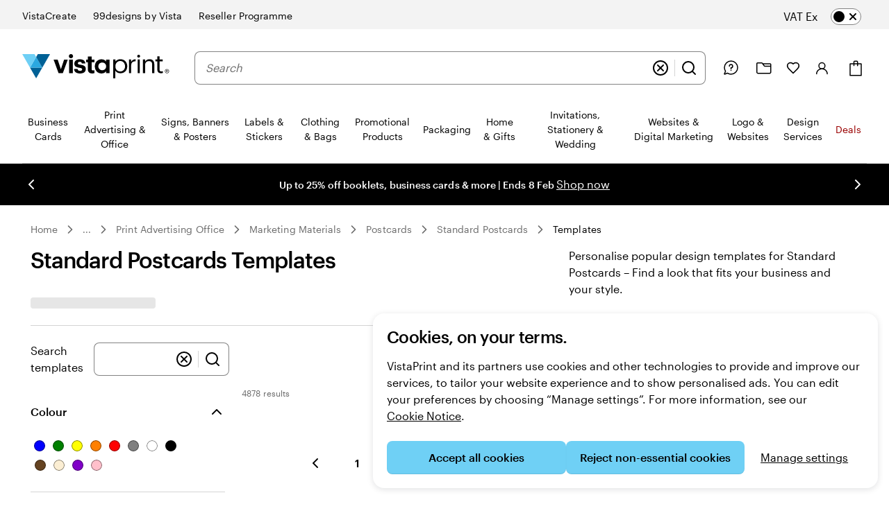

--- FILE ---
content_type: image/svg+xml
request_url: https://cms.cloudinary.vpsvc.com/image/upload/c_scale,dpr_auto,w_auto/page_icons/em_paypal_icon.svg
body_size: -96
content:
<svg width="52" height="36" fill="none" xmlns="http://www.w3.org/2000/svg"><path fill-rule="evenodd" clip-rule="evenodd" d="M0 5a5 5 0 015-5h41.652a5 5 0 015 5v26a5 5 0 01-5 5H5a5 5 0 01-5-5V5z" fill="#fff"/><path fill-rule="evenodd" clip-rule="evenodd" d="M22.259 9.391h5.34c1.505 0 3.288.05 4.482 1.102.797.703 1.215 1.823 1.119 3.025-.328 4.078-2.767 6.363-6.038 6.363h-2.634c-.448 0-.745.297-.872 1.101l-.735 4.676c-.047.303-.179.482-.42.504h-3.289c-.365 0-.495-.28-.4-.884l2.37-15c.095-.6.424-.887 1.077-.887z" fill="#1B3D92"/><path fill-rule="evenodd" clip-rule="evenodd" d="M25.694 14.086h5.335c2.864 0 3.943 1.45 3.776 3.584-.274 3.517-2.4 5.462-5.222 5.462H28.16c-.386 0-.646.256-.752.95l-.61 4.033c-.04.262-.178.416-.385.434h-3.345c-.315 0-.427-.24-.345-.762l2.043-12.935c.082-.519.366-.766.929-.766z" fill="#00A2D3"/><path fill-rule="evenodd" clip-rule="evenodd" d="M23.48 20.755l.932-5.903c.082-.519.365-.765.929-.765h5.335c.883 0 1.597.137 2.156.391-.536 3.63-2.884 5.646-5.957 5.646H24.24c-.347 0-.606.178-.762.63z" fill="#1B2E7F"/></svg>